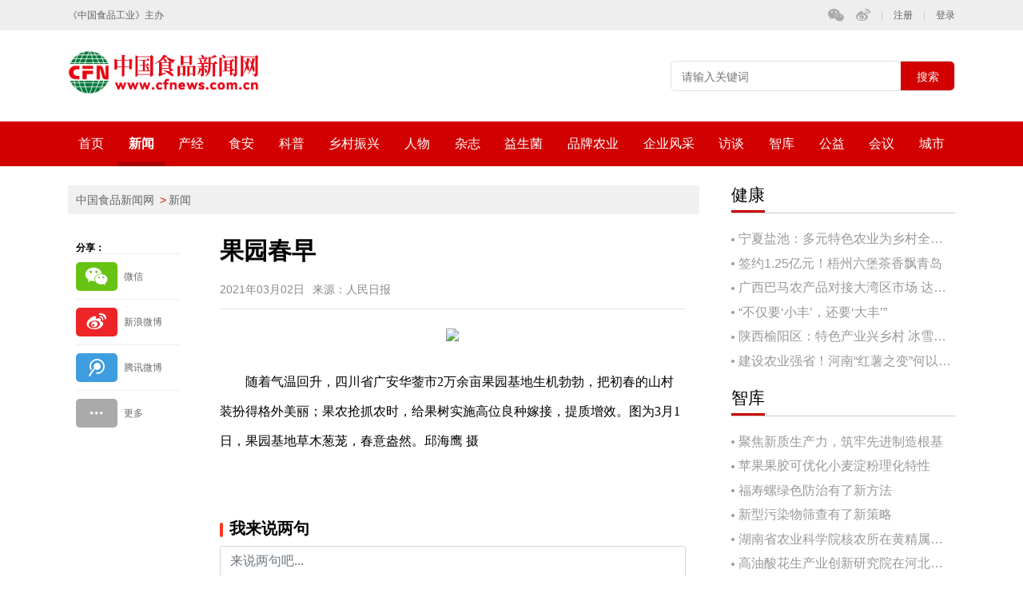

--- FILE ---
content_type: application/javascript
request_url: http://cfnews.com.cn/skins/js/common.js
body_size: 2004
content:
$(function () {
    $(window).scroll(function () {
        scroll_nav();
    });
    scroll_nav();

    function scroll_nav() {
        scroll_t = $(window).scrollTop();
        if (scroll_t > 10) {
            $('.header').addClass('active');
        } else {
            $('.header').removeClass('active');
        }
    }

    //返回按钮
    $(window).scroll(function () {
        if ($(window).scrollTop() >= 100) {
            $('.fixed_top').show()
        } else {
            $('.fixed_top').hide()
        }
    });
    $('.fixed_top').click(function () {
        $('html,body').animate({scrollTop: 0}, 800);
    });

    // 移动端导航
    $(document).on("click", ".nav_a", function (e) {
        e.stopPropagation();
        $(this).toggleClass("on");
        if ($(this).hasClass("on")) {
            $('nav').addClass("on");
            $('.headerSearch').stop().slideUp();
        } else {
            $('nav').removeClass("on");
        }
    });
    $(document).on("click", "nav li", function (e) {
        e.stopPropagation();
        $(this).find('.ejNav').slideToggle();
        if ($(this).find('span').length > "0") {
            $(this).find('span').toggleClass("on");
        }
    })
    // 移动搜索
    $(document).on('click', '.search_a', function (e) {
        e.stopPropagation();
        $('.headerSearch').stop().slideToggle();
        $('.nav_a').removeClass("on");
        $('nav').removeClass("on");
    });
    $(document).click(() => {
        $('.ejNav').stop().slideUp();
        if ($(window).width() < "960") {
            $('nav').removeClass("on")
            $('.nav_a').removeClass("on");
            $('.headerSearch').stop().slideUp();
        }
    });


    $(document).on('click', '.headerSearch,.ejNav', (e) => {
        e.stopPropagation();
    });

    $(document).on("click", ".indexTopPic .close", function () {
        $(".indexTopPic").css("height", 0)
    })


})
